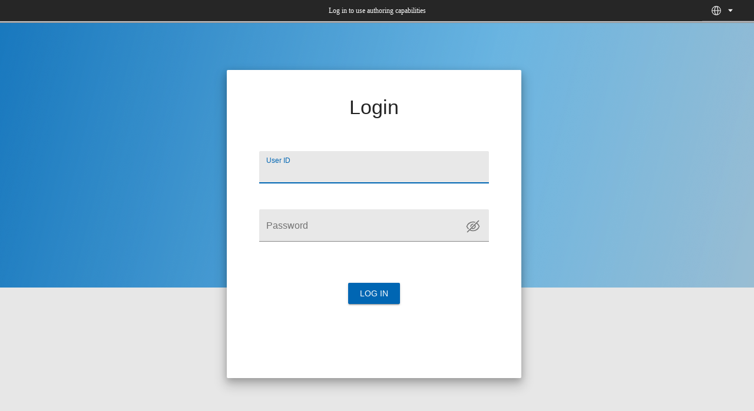

--- FILE ---
content_type: text/html; charset=UTF-8
request_url: https://www.comfort-aire.com/wps/portal/!ut/p/z0/04_Sj9CPykssy0xPLMnMz0vMAfIjo8ziDVCAo4FTkJGTsYGBu7OJfkG2oyIAn36hag!!/
body_size: 10213
content:
<!DOCTYPE html>
<html lang="en" >
<head>
<meta charset="UTF-8">
<meta name="viewport" content="width=device-width, initial-scale=1, maximum-scale=1, minimum-scale=1">
<meta http-equiv="X-UA-Compatible" content="IE=Edge">
<!-- rel=dynamic-content indicates an element that is replaced with the contents produced by the specified href. 
	 dyn-cs:* URIs are resolved using the values within the 'wp_dynamicContentSpots_85' theme module. -->
<link rel="stylesheet" href="/wps/contenthandler/!ut/p/digest!IjeNqECZl3EK793hhBQgFw/sp/mashup:ra:collection?soffset=0&amp;eoffset=18&amp;themeID=ZJ_00000000000000A0BR2B300QC6&amp;locale=en&amp;mime-type=text%2Fcss&amp;lm=1756611710362&amp;entry=wp_toolbar_common__0.0%3Ahead_css&amp;entry=wp_dialog_css__0.0%3Ahead_css&amp;entry=wp_toolbar_logo__0.0%3Ahead_css&amp;entry=wp_theme_portal_edit_85__0.0%3Ahead_css&amp;entry=wp_theme_portal_85__0.0%3Ahead_css&amp;entry=wp_portlet_css__0.0%3Ahead_css&amp;entry=wp_toolbar_common_actionbar__0.0%3Ahead_css&amp;entry=wp_simple_contextmenu_css__0.0%3Ahead_css&amp;entry=wp_toolbar_actionbar__0.0%3Ahead_css&amp;entry=wp_ic4_wai_resources__0.0%3Ahead_css&amp;entry=wp_toolbar_sitepreview__0.0%3Ahead_css&amp;entry=wp_gridlayout__0.0%3Ahead_css&amp;entry=wp_toolbar_moremenu__0.0%3Ahead_css&amp;entry=wp_status_bar__0.0%3Ahead_css&amp;entry=wp_toolbar_projectmenu__0.0%3Ahead_css&amp;entry=wp_analytics_aggregator__0.0%3Ahead_css&amp;entry=wp_oob_sample_styles__0.0%3Ahead_css" type="text/css"/><link rel="alternate" id="head_css_deferred" href="/wps/contenthandler/!ut/p/digest!IjeNqECZl3EK793hhBQgFw/sp/mashup:ra:collection?soffset=0&amp;eoffset=8&amp;themeID=ZJ_00000000000000A0BR2B300QC6&amp;locale=en&amp;mime-type=text%2Fcss&amp;lm=1756611298083&amp;entry=wp_contextmenu_css__0.0%3Ahead_css&amp;entry=wp_federated_documents_picker__0.0%3Ahead_css&amp;entry=wp_analytics_tags__0.0%3Ahead_css&amp;entry=wp_toolbar_gridlayout_inlineedit__0.0%3Ahead_css&amp;entry=wp_dnd_css__0.0%3Ahead_css&amp;entry=wcm_inplaceEdit__0.0%3Ahead_css&amp;entry=wp_content_targeting_cam__0.0%3Ahead_css&amp;deferred=true"/><script type="text/javascript">var djConfig={"baseUrl":"/wps/portal_dojo/v1.9/dojo/","locale":"en","isDebug":false,"debugAtAllCosts":false,"parseOnLoad":false,"afterOnLoad":false,"has":{"dojo-bidi":true},"modulePaths":{"com":"/wps/themeModules/js/com","ibm":"/wps/themeModules/js/ibm","pagebuilder":"/wps/themeModules/modules/pagebuilder/js","portalclient":"/wps/themeModules/modules/portalclient/js","asa":"/wps/themeModules/modules/asa/js","contentmapping":"/wps/themeModules/modules/contentmapping/js","federation":"/wps/themeModules/modules/federation/js"}};djConfig.locale=djConfig.locale.replace(/_/g, "-").replace(/iw/, "he").toLowerCase();(function(){if (typeof(wpModules) == 'undefined') wpModules = {}; if (typeof(wpModules.state) == 'undefined') wpModules.state = {}; if (typeof(wpModules.state.page) == 'undefined') wpModules.state.page = {};wpModules.state.page._initial=[{"nsuri":"http://www.ibm.com/xmlns/prod/websphere/portal/publicparams","name":"selection","value":["Z6_00000000000000A0BR2B300GC4"]},{"nsuri":"http://www.ibm.com/xmlns/prod/websphere/portal/publicparams","name":"labelMappings","value":["Z6_000000000000000000000000A0","Z6_00000000000000A0BR2B300GC4","Z6_00000000000000A0BR2B300GC4","Z6_000000000000000000000000A0"]},{"nsuri":"http://www.ibm.com/xmlns/prod/websphere/portal/publicparams","name":"expansions","value":["Z6_000000000000000000000000A0","Z6_00000000000000A0BR2B300G80"]}];wpModules.state.page.selectionPath=['Z6_000000000000000000000000A0','Z6_00000000000000A0BR2B300G80','Z6_00000000000000A0BR2B300GC4'];wpModules.state.page.supportsEditMode=false;wpModules.state.page.supportsToolbar=true;wpModules.state.page.path='/wps/portal';wpModules.state.page.protectedPath='/wps/myportal';wpModules.state.page.publicPath='/wps/portal';})();</script><script type="text/javascript" src="/wps/contenthandler/!ut/p/digest!IjeNqECZl3EK793hhBQgFw/mashup/ra:collection?themeID=ZJ_00000000000000A0BR2B300QC6&amp;locale=en&amp;mime-type=text%2Fjavascript&amp;lm=1756611298203&amp;entry=wp_client_main__0.0%3Ahead_js&amp;entry=wp_client_ext__0.0%3Ahead_js&amp;entry=wp_client_logging__0.0%3Ahead_js&amp;entry=wp_client_tracing__0.0%3Ahead_js&amp;entry=wp_modules__0.0%3Ahead_js&amp;entry=wp_photon_dom__0.0%3Ahead_js&amp;entry=wp_toolbar_common__0.0%3Ahead_js&amp;entry=wp_dialog_util__0.0%3Ahead_js&amp;entry=wp_dialog_draggable__0.0%3Ahead_js&amp;entry=wp_dialog_main__0.0%3Ahead_js&amp;entry=wp_a11y__0.0%3Ahead_js&amp;entry=wp_state_page__0.0%3Ahead_js&amp;entry=wp_theme_portal_85__0.0%3Ahead_js&amp;entry=wp_theme_utils__0.0%3Ahead_js&amp;entry=wp_toolbar_viewframe_validator__0.0%3Ahead_js&amp;entry=wp_analytics_aggregator__0.0%3Ahead_js"></script><link rel="alternate" id="head_js_deferred" href="/wps/contenthandler/!ut/p/digest!o0duuTxzNlRsDEXmgIU8Rw/mashup/ra:collection?themeID=ZJ_00000000000000A0BR2B300QC6&amp;locale=en&amp;mime-type=text%2Fjavascript&amp;lm=1745628304000&amp;entry=dojo_19__0.0%3Ahead_js&amp;entry=dojo_app_19__0.0%3Ahead_js&amp;entry=dojo_fx_19__0.0%3Ahead_js&amp;entry=dojo_dom_19__0.0%3Ahead_js&amp;entry=dojo_dnd_basic_19__0.0%3Ahead_js&amp;entry=dojo_data_19__0.0%3Ahead_js&amp;entry=dojo_selector_lite_19__0.0%3Ahead_js&amp;entry=dijit_19__0.0%3Ahead_js&amp;entry=dojo_dnd_ext_19__0.0%3Ahead_js&amp;entry=dijit_layout_basic_19__0.0%3Ahead_js&amp;entry=dojox_layout_basic_19__0.0%3Ahead_js&amp;entry=dijit_menu_19__0.0%3Ahead_js&amp;entry=dojo_fmt_19__0.0%3Ahead_js&amp;entry=dijit_tree_19__0.0%3Ahead_js&amp;entry=wp_dnd_namespace__0.0%3Ahead_js&amp;entry=wp_dnd_source__0.0%3Ahead_js&amp;entry=dijit_layout_ext_19__0.0%3Ahead_js&amp;entry=dijit_form_19__0.0%3Ahead_js&amp;entry=wp_client_selector__0.0%3Ahead_js&amp;entry=wp_client_dnd__0.0%3Ahead_js&amp;entry=wp_contextmenu_js__0.0%3Ahead_js&amp;entry=wp_dnd_target__0.0%3Ahead_js&amp;entry=wp_dnd_util__0.0%3Ahead_js&amp;entry=wcm_inplaceEdit__0.0%3Ahead_js&amp;deferred=true"/><link id="PiNq.16ElC6" rel="alternate" href="https://www.comfort-aire.com/wps/portal/!ut/p/z0/04_Sj9CPykssy0xPLMnMz0vMAfIjo8ziDVCAo4FTkJGTsYGBu7OJfkG2oyIAn36hag!!/"><script type="text/javascript">(function() {
	var element = document.getElementById("PiNq.16ElC6");
	if (element) {
		wpModules.theme.WindowUtils.baseURL.resolve(element.href);
	}
}());</script><style id="layout-wstate-styles"></style>
<title>Login</title>


<link id="com.ibm.lotus.NavStateUrl" rel="alternate" href="/wps/portal/!ut/p/z0/04_Sj9CPykssy0xPLMnMz0vMAfIjo8ziDVCAo4FTkJGTsYGBu7OJfkG2oyIAn36hag!!/" />


<link href="/wps/contenthandler/!ut/p/digest!pK7JqEyRQ-t6fJiTbCppHA/dav/fs-type1/themes/Portal8.5/images/modgen/favicon.ico" rel="shortcut icon" type="image/x-icon" />
<!-- rendering is delegated to the specified href for each locale -->
</head>
<body id="content" class="lotusui30dojo tundra claro locale_en">	
	
	<div class="wpthemeFrame">
		
		<header role="banner" tabindex="-1" aria-label="Main header">

			<!-- site toolbar -->
			
<div id="wpToolbarActionBarBackground" class="wpToolbarActionBar wpToolbarCommon">
    
	<div class="wpToolbarLoginContainer">
	<div id="wpToolbarLogin" class="wpToolbarLogin">
		
		<div><a href='/wps/myportal/!ut/p/z0/04_Sj9CPykssy0xPLMnMz0vMAfIjo8ziDVCAo4FTkJGTsYGBu7OJfkG2oyIAn36hag!!/' >Log in to use authoring capabilities</a></div>
		
	</div>
</div>

    <ul class="wpToolbarRight">
        
        <li class="wpToolbarActionArea contextMenus">
            
<input type="hidden" id="wpPageIsPractitioner" value="false">
<div class="wpToolbarMenu wpToolbarSites wpToolbarToggleLink">
    <a id="wpToolbarSitesNavMenu" class="wpthemeMenuFocus" onkeydown="return !wpModules.theme.ActionBar.openSitesMenu(this, event);" onclick="return !wpModules.theme.ActionBar.openSitesMenu(this, event);" role="button" aria-label="Site menu" href="#">
        
                <svg class="wpToolbarActionBarSVG wpToolbarActionBarSVGFontSize" focusable="false" viewBox="0 0 32 32" aria-hidden="true" role="presentation" data-mui-test="wikisIcon"><path d="M16 2a14 14 0 1 0 14 14A14 14 0 0 0 16 2zm12 13h-6a24.26 24.26 0 0 0-2.79-10.55A12 12 0 0 1 28 15zM16 28a5 5 0 0 1-.67 0A21.85 21.85 0 0 1 12 17h8a21.85 21.85 0 0 1-3.3 11 5 5 0 0 1-.7 0zm-4-13a21.85 21.85 0 0 1 3.3-11 6 6 0 0 1 1.34 0A21.85 21.85 0 0 1 20 15zm.76-10.55A24.26 24.26 0 0 0 10 15H4a12 12 0 0 1 8.79-10.55zM4.05 17h6a24.26 24.26 0 0 0 2.75 10.55A12 12 0 0 1 4.05 17zm15.16 10.55A24.26 24.26 0 0 0 22 17h6a12 12 0 0 1-8.79 10.55z"></path></svg>
                <svg class="wpToolbarActionBarSVG wpToolbarActionBarSVGCaret wpToolbarActionBarSVGFontSize" focusable="false" viewBox="0 0 32 32" aria-hidden="true" role="presentation" data-mui-test="caret--downIcon"><path d="M23 12l-7 8-7-8h14z"></path></svg>
                
        <span class="tooltipContextMenu tooltipRight">Open site menu</span>                
        <span class="wpToolbarImagesOff wpToolbarAltText">Sites</span>
    </a>
</div>

        </li>
        
        <li class="wpToolbarActionArea logo">
            <div class="wpToolbarLogoHolder" style="margin-left: 20px;margin-right: 20px;"></div>
        </li>
        
    </ul>
    <div style="clear:both"></div>
</div>
<div class="wpthemeHeader">
				<div class="wpthemeInner">
					<div class="wpthemeLogo wpthemeLeft">
						<span class="wpthemeAltText">HCL Digital Experience</span>
					</div>
					
					<!-- renders the top navigation -->
					</div>
			</div><!-- end header -->

			<div class="wpthemeBanner">
				<div class="wpthemeBannerInner">
					<div class="wpthemeInner">
						
<ul class="wpthemeCommonActions wpthemeLeft">

    
    <li>
        <span class="wpthemeBranding">
            <a class="wpthemeBrandingLink" href="?uri=nm:oid:Z6_00000000000000A0BR2B300G80&amp;st=" alt="Hidden Pages">
                <img src="[data-uri]" alt="Digital Experience Logo">
            </a>
            <span class="wpthemeAltText">Digital Experience Logo</span>
        </span>
    </li>

</ul>
<ul class="wpthemeCommonActions wpthemeRight">


            <li class="wpthemeFirst" id="wpthemeSignUp">
                <a href="">Sign Up</a>
            </li>
        
        <li class="wpthemeLast" id="wpthemeLogin">
            <a href="/wps/myportal/!ut/p/z0/04_Sj9CPykssy0xPLMnMz0vMAfIjo8ziDVCAo4FTkJGTsYGBu7OJfkG2oyIAn36hag!!/" >Log In</a>
        </li>
    

</ul><div class="wpthemeClear"></div>
					</div>
				</div>
			</div><!--end main banner-->
			
			<div class="wpthemeBanner wpthemeBannerPrimaryNavigation">
				<div class="wpthemeBannerInner">
					<div class="wpthemeInner">
						<div class="wpthemeClear"></div>
					</div>
				</div>
			</div><!--end primary nav banner-->
			
			<div class="wpthemeSecondaryBanner">
				<div class="wpthemeClear"></div>
			</div><!--end secondary banner-->
		</header>

		<div class="wpthemeMainContent" role="main" tabindex="-1" aria-label="HCL Digital Experience">
			<div class="wpthemeInner">	
				<!-- asa markup contributions for pages -->	
				
<div class="asa.page asa-hidden" id="asa.page">
	<span class="asa.page.id">Z6_00000000000000A0BR2B300GC4</span>

	

</div>

<div class="wpthemeClear"></div>
				
<div class="wpthemeInner">
	<div id="wpthemeStatusBarContainer" class="wpthemeStatusBarContainer">

		
		<noscript>
			<div class="wpthemeMessage" role="alert" wairole="alert">
				<img class="wpthemeMsgIcon wpthemeMsgIconError" src="[data-uri]" alt="Error" />
				<span class="wpthemeAltText">Error:</span>
				<div class="wpthemeMessageBody">Javascript is disabled in this browser. This page requires Javascript. Modify your browser's settings to allow Javascript to execute. See your browser's documentation for specific instructions.</div>
			</div>
		</noscript>

	</div>
</div>
</div>		

			<!-- required - do not remove -->
			<div style="display:none" id="portletState">{}</div><div id="layoutContainers" class="wpthemeLayoutContainers wpthemeLayoutContainersHidden" >	
				<div class="wpthemeInner">					
					









<table class="layoutRow ibmDndRow component-container " cellpadding="0" cellspacing="0" role="presentation">
	<tr>

        
            

		<td valign="top" width="700">
            









<table class="layoutColumn ibmDndColumn component-container id-Z7_00000000000000A0BR2B300I86 layoutNode" cellpadding="0" cellspacing="0" role="presentation">
	
	<tr>
		<td style="width:100%;" valign="top">
			<div class='component-control id-Z7_00000000000000A0BR2B300I81' ><span id="Z7_00000000000000A0BR2B300I81"></span><section class="ibmPortalControl wpthemeControl wpthemeHidden a11yRegionTarget" role="region">

	
	
	<div class="asa.portlet asa-hidden" id="asa.portlet.Z7_00000000000000A0BR2B300I81">
		<span class="asa.portlet.id">Z7_00000000000000A0BR2B300I81</span>

		

	</div>
	
<!-- start header markup -->
	<header class="wpthemeControlHeader" role="banner" aria-label="Skin header">
		<div class="wpthemeInner">
			<h2>
				<img class="dndHandle" draggable="true" ondragstart="wpModules.dnd.util.portletDragStart(event, this, this.parentNode, 30, 0);"
				ondragend="wpModules.dnd.util.portletDragEnd(event);" 
				src="[data-uri]" alt=""/>
				<!-- lm-dynamic-title node marks location for dynamic title support -->
 				<span class="lm-dynamic-title asa.portlet.title a11yRegionLabel"><span lang="en" dir="ltr">Login</span></span>
			</h2>
			<a aria-haspopup="true" aria-label="Display content menu" role="button" href="javascript:;" class="wpthemeIcon wpthemeMenuFocus contextMenuInSkinIcon" style="display:none" tabindex="0">
				<span title="Display content menu"><img aria-label="Display content menu" alt="" src="[data-uri]"></span>
				<span class="wpthemeAltText">Component Action Menu</span>
				<!-- start CAM template -->
				<span class="wpthemeMenu" data-positioning-handler="horizontallyCenteredBelow">
					<div class="wpthemeMenuBorder">
						<!-- define the menu item template inside the "ul" element.  only "css-class", "description", and "title" are handled by the theme's sample javascript. -->
						<ul class="wpthemeMenuDropDown wpthemeTemplateMenu" role="menu">
							<li class="${css-class}" role="menuitem" tabindex="-1"><span
								class="wpthemeMenuText">${title}</span></li>
						</ul>
						<div class="verticalMenuPointer pointer"></div>
					</div> <!-- Template for loading -->
					<div class="wpthemeMenuLoading wpthemeTemplateLoading">${loading}</div>
					<!-- Template for submenu -->
					<div class="wpthemeAnchorSubmenu wpthemeTemplateSubmenu">
						<div class="wpthemeMenuBorder wpthemeMenuSubmenu">
							<ul id="${submenu-id}" class="wpthemeMenuDropDown"
								role="menu">
								<li role="menuitem" tabindex="-1"></li>
							</ul>
						</div>
					</div>
				</span>
				<!-- end CAM template -->
			</a>
			<a aria-haspopup="true" aria-label="Display portlet menu" role="button" href="javascript:;" class="wpthemeIcon wpthemeMenuFocus" tabindex="0"
                onclick="if (typeof wptheme != 'undefined') wptheme.contextMenu.init({ 'node': this, menuId: 'skinAction', jsonQuery: {'navID':ibmCfg.portalConfig.currentPageOID,'windowID':wptheme.getWindowIDFromSkin(this)}, params: {'alignment':'right'}});"
				onkeydown="javascript:if (typeof i$ != 'undefined' &amp;&amp; typeof wptheme != 'undefined') {if (event.keyCode ==13 || event.keyCode ==32 || event.keyCode==38 || event.keyCode ==40) {wptheme.contextMenu.init(this, 'skinAction', {'navID':ibmCfg.portalConfig.currentPageOID,'windowID':wptheme.getWindowIDFromSkin(this)}); return false;}}">
				<span title="Display portlet menu"><img aria-label="Display portlet menu" alt="" src="[data-uri]"></span>
				<span class="wpthemeAltText">Actions</span>
			</a>
		</div>
	</header>
	
	<div class="wpthemeControlBody wpthemeOverflowAuto wpthemeClear"> <!-- lm:control dynamic spot injects markup of layout control -->
	<!-- asa.overlay marks the node that the AsaOverlayWidget will be placed in -->
		<div class="wpthemeASARelPosition">
			<div class="analytics.overlay" ></div>
		</div>
		<!-- LGV in Login --><!-- bdi in Login --><!-- SMI in Login --> 
<script type="text/javascript">if (top.location.href != self.location.href)	{
document.cookie='WASReqURL=' + top.location.href + ';' + "" + "path=/;";
top.location.href=self.location.href;
}
</script> 
<link rel="stylesheet" type="text/css" href="/wps/PA_Login_Portlet_App/css/loginV9.5.css" ><div id="wplogin" ><div class="wploginContainer"><h1 id="divHeader">Login</h1><div class="wpTypography-root wpPaper-root wpPaper-elevation6 wpSnackbarContent-root jss332 jss320 wpTypography-body2" id="divSnack" role="alertdialog"><div class="wpSnackbarContent-message"><span class="jss326"><span class="jss325"><svg class="wpSvgIcon-root jss333" focusable="false" viewBox="0 0 32 32" aria-hidden="true" role="presentation" data-mui-test="warningIcon"><path d="M16 2a14 14 0 1 0 14 14A14 14 0 0 0 16 2zm0 26a12 12 0 1 1 12-12 12 12 0 0 1-12 12z"></path><path d="M15 8h2v11h-2zm1 14a1.5 1.5 0 1 0 1.5 1.5A1.5 1.5 0 0 0 16 22z"></path></svg></span><span id="snackMessage"></span></span></div><div class="wpSnackbarContent-action"><button
class="wpButtonBase-root wpIconButton-root jss334 wpIconButton-colorInherit" id="btnSnack" tabindex="0" type="button" aria-label="Close"><span class="wpIconButton-label"><svg class="wpSvgIcon-root" focusable="false" viewBox="0 0 32 32" aria-hidden="true" role="presentation" data-mui-test="closeIcon"><path d="M24 9.4L22.6 8 16 14.6 9.4 8 8 9.4l6.6 6.6L8 22.6 9.4 24l6.6-6.6 6.6 6.6 1.4-1.4-6.6-6.6L24 9.4z"></path></svg></span><span
class="wpTouchRipple-root"></span></button></div></div><form method="POST" action="/wps/portal/!ut/p/z0/04_Sj9CPykssy0xPLMnMz0vMAfIjo8ziDVCAo4FTkJGTsYGBu7OJfkG2oyIAn36hag!!/p0/IZ7_00000000000000A0BR2B300I81=CZ6_00000000000000A0BR2B300GC4=LA0=Eaction!wps.portlets.login==/" name="LoginForm" onsubmit="ns_Z7_00000000000000A0BR2B300I81__login.disabled=true; return true;"> 
<div class="group-div"><div class="wpFormControl-root wpTextField-root jss400 wpFormControl-marginNormal"><div class="wpInputBase-root wpFilledInput-root wpFilledInput-underline wpInputBase-formControl"><input required tabindex="1" class="wpInputBase-input wpFilledInput-input"  id="userID" name="wps.portlets.userid" aria-required="true" aria-label="User ID" type="text" value=""><label class="txtLbl wpFormLabel-root wpInputLabel-root wpInputLabel-formControl wpInputLabel-animated wpInputLabel-filled" data-shrink="false" for="userID">User ID</label></div></div></div><div class="group-div" id="divPwd"><div class="wpFormControl-root wpTextField-root jss400 wpFormControl-marginNormal"><div class="wpInputBase-root wpFilledInput-root wpFilledInput-underline wpInputBase-formControl"><input tabindex="2" class="wpInputBase-input wpFilledInput-input" required  id="password" type="password" name="password" aria-required="true" aria-label="Password"  autocomplete="off"> 
<label class="txtLbl wpFormLabel-root wpInputLabel-root wpInputLabel-formControl wpInputLabel-animated wpInputLabel-filled" data-shrink="false" for="password">Password</label></div></div><button id="wpShowHidePassBtn" class="wpButtonBase-root wpIconButton-root ripplebtn rippleStatic pwIcon tooltip" data-ripple-color="#707070" tabindex="3" type="button" aria-label="Toggle password visibility" data-tooltip="Show/Hide"><span class="wpIconButton-label"><svg class="wpSvgIcon-root" id="showPw" focusable="false" viewBox="0 0 32 32" aria-hidden="true" role="presentation" data-mui-test="viewIcon"><path d="M30.94 15.66A16.69 16.69 0 0 0 16 5 16.69 16.69 0 0 0 1.06 15.66a1 1 0 0 0 0 .68A16.69 16.69 0 0 0 16 27a16.69 16.69 0 0 0 14.94-10.66 1 1 0 0 0 0-.68zM16 25c-5.3 0-10.9-3.93-12.93-9C5.1 10.93 10.7 7 16 7s10.9 3.93 12.93 9C26.9 21.07 21.3 25 16 25z"></path><path d="M16 10a6 6 0 1 0 6 6 6 6 0 0 0-6-6zm0 10a4 4 0 1 1 4-4 4 4 0 0 1-4 4z"></path></svg><svg class="wpSvgIcon-root" id="hidePw" focusable="false" viewBox="0 0 32 32" aria-hidden="true" role="presentation" data-mui-test="view--offIcon"><path d="M5.24 22.51l1.43-1.42A14.06 14.06 0 0 1 3.07 16C5.1 10.93 10.7 7 16 7a12.38 12.38 0 0 1 4 .72l1.55-1.56A14.72 14.72 0 0 0 16 5 16.69 16.69 0 0 0 1.06 15.66a1 1 0 0 0 0 .68 16 16 0 0 0 4.18 6.17z"></path><path d="M12 15.73a4 4 0 0 1 3.7-3.7l1.81-1.82a6 6 0 0 0-7.33 7.33zm18.94-.07a16.4 16.4 0 0 0-5.74-7.44L30 3.41 28.59 2 2 28.59 3.41 30l5.1-5.1A15.29 15.29 0 0 0 16 27a16.69 16.69 0 0 0 14.94-10.66 1 1 0 0 0 0-.68zM20 16a4 4 0 0 1-6 3.44L19.44 14a4 4 0 0 1 .56 2zm-4 9a13.05 13.05 0 0 1-6-1.58l2.54-2.54a6 6 0 0 0 8.35-8.35l2.87-2.87A14.54 14.54 0 0 1 28.93 16C26.9 21.07 21.3 25 16 25z"></path></svg></span><span class="wpTouchRipple-root"></span></button></div><div aria-live="polite" aria-atomic="true" class="visually-hidden" id="passwordVisibility"><span id="passwordVisibleMsg" style="display:none">Password is visible</span><span id="passwordHiddenMsg" style="display:none">Password is hidden</span></div><div class="flex"><div class="rememberMeDiv"> 
</div></div> 
<div> 
</div><div class="wploginTextRight"> 
<button tabindex="6" id="login.button.login" class="loginButton ripplebtn rippleDynamic" data-ripple-color="#fff" type="submit" name="ns_Z7_00000000000000A0BR2B300I81__login">Log in</button> 
</div> 
<div class="wploginRegister"><p></p></div> 
</form></div> 
</div> 
<script language="JavaScript">function setCancelURL(){
document.LoginForm["wps.portlets.userid"].value="";
document.LoginForm["password"].value="";
document.LoginForm.action='/wps/portal/Home/!ut/p/z0/04_Sj9CPykssy0xPLMnMz0vMAfIjo8ziDVCAo4FTkJGTsYGBu7-RfkG2oyIA9vdYew!!/?cID=Z6_00000000000000A0BR2B300GC4&amp;nID=Z6_00000000000000A0BR2B300GC4';
}
function submitLoginOIDForm(txt){
document.getElementById("ext.provider").value=txt;
document.LoginOIDForm.submit();
}
function submitLoginIBMIDForm(txt){
document.getElementById("ext.provider").value=txt;
document.LoginIBMIDForm.submit();
}
function setFocus(){
let snackMessage=document.getElementById('snackMessage').innerHTML.trim().length > 0;
let divSnack=document.getElementById('divSnack');
if (snackMessage) {
divSnack.focus();
} else {
document.LoginForm.userID.focus();
}
}
function showHelp(header, text){
var help=document.getElementById('wploginHelpContainer');
if (help != null) {
if(help.style.top == "-9999px" || help.style.top == "") {
help.style.top="0px";
help.style.position="relative";
help.getElementsByTagName("H3")[0].innerHTML=header;
help.getElementsByTagName("P")[0].innerHTML=text;
} else {
if (help.getElementsByTagName("H3")[0].innerHTML == header) {
help.style.top="-9999px";
help.style.position="absolute";
} else {
help.getElementsByTagName("H3")[0].innerHTML=header;
help.getElementsByTagName("P")[0].innerHTML=text;
}
}
}
}
setTimeout(setFocus, 400);
</script> 
<script>const rippleElements=document.getElementsByClassName("ripplebtn");
for(let i=0; i < rippleElements.length; i++) {
if (rippleElements[i].classList.contains("rippleDynamic")) {
rippleElements[i].onclick=function(e){
let bounds=this.getBoundingClientRect();
let X=e.pageX - bounds.left;
let Y=e.pageY - bounds.top;
let rippleDiv=document.createElement("div");
rippleDiv.classList.add('dynamicRippleDiv');
rippleDiv.setAttribute("style","top:"+Y+"px; left:"+X+"px;");
rippleDiv.setAttribute("aria-hidden","true");
let customColor=this.getAttribute('data-ripple-color');
if (customColor) {
rippleDiv.style.background=customColor;
}else {
rippleDiv.style.background="#ffffff";
}
this.appendChild(rippleDiv);
setTimeout(function(){
rippleDiv.parentElement.removeChild(rippleDiv);
}, 900);
}
}
else if (rippleElements[i].classList.contains("rippleStatic")) {
rippleElements[i].onclick=function(e){
let bounds=this.getBoundingClientRect();
let X=bounds.left + (48/2) -3;
let Y=bounds.top + (48/2) -2;
let rippleDiv=document.createElement("div");
rippleDiv.classList.add('staticRippleDiv');
rippleDiv.setAttribute("style","top:"+Y+"px; left:"+X+"px;");
rippleDiv.setAttribute("aria-hidden","true");
let customColor=this.getAttribute('data-ripple-color');
if (customColor) {
rippleDiv.style.background=customColor;
}else {
rippleDiv.style.background="#ffffff";
}
if (this.classList.contains('pwIcon')) {
showPass();
}
(this.parentNode).parentNode.appendChild(rippleDiv);
setTimeout(function(){
rippleDiv.parentElement.removeChild(rippleDiv);
}, 500);
}
}
}
</script><script>function showPass() {
const showIcon=document.getElementById("showPw");
const hideIcon=document.getElementById("hidePw");
const pw=document.getElementById("password");
const passwordVisibleMsg=document.getElementById("passwordVisibleMsg");
const passwordHiddenMsg=document.getElementById("passwordHiddenMsg");
if (pw.type == 'password') {
pw.type='text'
showIcon.style.display="block";
hideIcon.style.display="none";
passwordVisibleMsg.style.display="block";
passwordHiddenMsg.style.display="none";
} else {
pw.type='password'
showIcon.style.display="none";
hideIcon.style.display="block";
passwordVisibleMsg.style.display="none";
passwordHiddenMsg.style.display="block";
}
}
</script><script>if (document.getElementById('rememberMe')){
document.getElementById('rememberMe').addEventListener('change', checkRememberMe);
function checkRememberMe(){
if (document.getElementById('rememberMe').checked) {
document.getElementById('checkTrue').style.display="block";
document.getElementById('checkFalse').style.display="none";
document.getElementById('svgRememberMe').classList.add("wp-checked");
}else{
document.getElementById('checkFalse').style.display="block";
document.getElementById('checkTrue').style.display="none";
document.getElementById('svgRememberMe').classList.remove("wp-checked");
}
}
document.onload=checkRememberMe();
document.getElementById("rememberMe").addEventListener("focusin", rmFocusIn, false);
document.getElementById("rememberMe").addEventListener("focusout", rmFocusOut, false);
function rmFocusIn() {
document.getElementById('svgRememberMe').classList.add("wpCheckbox-focus");
}
function rmFocusOut() {
document.getElementById('svgRememberMe').classList.remove("wpCheckbox-focus");
}
if(document.getElementById("NotMeAnchor")){
document.getElementById("NotMeAnchor").tabIndex="5";
}
}
</script><script>function snackbarInit(){
let snackbar=document.getElementsByClassName('wpsStatusMsg')[0];
if (snackbar){
let message=snackbar.getElementsByTagName('span')[0].innerHTML.split(": ")[1];
snackbar.style.display="none";
let divSnack=document.getElementById('divSnack');
divSnack.style.display="flex";
divSnack.setAttribute("tabindex", "-1")
let snackMessage=document.getElementById('snackMessage');
snackMessage.innerHTML=message;
}
let btnSnack=document.getElementById('btnSnack');
btnSnack.onclick=function(e) {
divSnack.style.display="none";
};
}
document.onload=snackbarInit();
</script><script>var inputsMUI=document.getElementsByClassName("wpInputBase-input");
var onFocusIn=function() {
let parentDiv=this.parentNode;
parentDiv.classList.add("wp-focused");
};
var onFocusOut=function() {
let parentDiv=this.parentNode;
parentDiv.classList.remove("wp-focused");
};
for (var i=0; i < inputsMUI.length; i++) {
inputsMUI[i].addEventListener('focusin', onFocusIn, false);
inputsMUI[i].addEventListener('focusout', onFocusOut, false);
}
</script><script>document.addEventListener("DOMContentLoaded", function(e) {
var iconShowHide=document.getElementById("wpShowHidePassBtn");
if (iconShowHide) {
var element=document.querySelector('#wpShowHidePassBtn');
function addOrRemoveTooltip(isAdd) {
element.classList.toggle('tooltip', isAdd);
}
function keyUpHandler(e) {
var passwordField=document.getElementById("password");
if (e.key === "Escape" || e.key === "esc") {
passwordField.focus();
addOrRemoveTooltip(false);
}
}
function enableKeyUpListener() {
document.addEventListener('keyup', keyUpHandler);
}
function disableKeyUpListener() {
document.removeEventListener('keyup', keyUpHandler);
}
iconShowHide.addEventListener("mouseenter", enableKeyUpListener);
iconShowHide.addEventListener("mouseleave", function(e) {
if (!element.classList.contains('tooltip')) addOrRemoveTooltip(true);
disableKeyUpListener();
});
}
})
</script><div class="wpthemeClear"></div>
	</div>
</section></div>
		</td>
	</tr>
	 
</table>
		</td>

        
        
	</tr>
</table><div class="wpthemeClear"></div>
				</div>
			</div>
		</div><!--end main content-->
		
		<footer tabindex="-1" class="wpthemeFooter" role="contentinfo" tabindex="-1" aria-label="HCL Digital Experience">
			<div class="wpthemeInner">	
				

<div class="wpthemeFooterCol wpthemeLeft">
	<h3>Help and Support</h3>
	<ul>
		<li><a href="https://help.hcltechsw.com/digital-experience/dx/wp_welcome_portal.html" target="_blank"><span>Documentation</span></a></li>
		<li><a href="https://support.hcltechsw.com/csm?id=kb_view2" target="_blank"><span>Knowledge Base</span></a></li>
		<li><a href="https://support.hcltechsw.com/csm" target="_blank"><span>Support</span></a></li>
		<li><a href="https://www.hcl-software.com/dx" target="_blank"><span>Supported hardware and software</span></a></li>
	</ul>
</div>
<div class="wpthemeFooterCol wpthemeRight">
	<h3>About HCL Digital Experience</h3>
	<ul>
		<li><a href="https://www.hcl-software.com/dx" target="_blank"><span>Product Information</span></a></li>
		<li><a href="https://www.hcl-software.com" target="_blank"><span>HCL Software</span></a></li>
		<li><a href="https://www.hcltech.com" target="_blank"><span>HCL Technologies</span></a></li>
	</ul>
	<p class="legalClaim">&copy; HCL Technologies Limited 2019-2024.</p>
	<p class="legalClaim" id="allRightsRes">All Rights Reserved.</p>
</div> 

<div class="wpthemeClear"></div>
			</div>
		</footer><!-- page footer -->
		
	</div><!-- end frame -->
		
    <!-- This is responsible for bootstrapping the configuration for the javascript framework. 
        This is located here instead of the head section to improve client performance. -->
	<div class="wpthemeComplementaryContent" id="wpthemeComplementaryContent" role="region" tabindex="-1" aria-labelledby="wpthemeComplementaryContentText">
		<span class="wpthemeAltText" id="wpthemeComplementaryContentText" >Complementary Content</span>
		<script type="text/javascript" src="/wps/contenthandler/!ut/p/digest!pK7JqEyRQ-t6fJiTbCppHA/mashup/ra:collection?themeID=ZJ_00000000000000A0BR2B300QC6&amp;locale=en&amp;mime-type=text%2Fjavascript&amp;lm=1766892070533&amp;entry=wp_portal__0.0%3Aconfig_config_static&amp;entry=wcm_config__0.0%3Aconfig_config_static&amp;entry=wcm_inplaceEdit__0.0%3Aconfig_config_static"></script><script type="text/javascript">i$.merge({"ibmCfg":{"themeConfig":{"themeUniqueName":"ibm.portal.85Theme","themeRootURI":"/wps/contenthandler/!ut/p/digest!pK7JqEyRQ-t6fJiTbCppHA/dav/fs-type1/themes/Portal8.5","themeWebAppBaseURI":"/wps/defaultTheme85/themes/html/dynamicSpots","themeWebDAVBaseURI":"dav:fs-type1/themes/Portal8.5/","modulesWebAppBaseURI":"/wps/themeModules","commonResourcesRootURI":"/wps/contenthandler/!ut/p/digest!pK7JqEyRQ-t6fJiTbCppHA/dav/fs-type1/common-resources","isRTL":false,"isPageRenderModeCSA":false,"portletOverridePageTitle":"Login","currentContentNodeOID":"Z6_00000000000000A0BR2B300GC4","loadingImage":"css/images/loading.gif","dndSourceDefinitions":[],"categorySources":["system/WebContentCategory.json,label:shelf_socialCategory"],"styleSources":[],"layoutSources":["dav:fs-type1/system/layouts.json"]},"portalConfig":{"locale":"en","portalURI":"/wps/portal","contentHandlerURI":"/wps/contenthandler/!ut/p/digest!ZgbBWC8CZL4ftizQGso6zw/","pocURI":"/wps/portal/!ut/p/z0/0wcA1NLTeQ!!/","isVirtualPortal":true,"canImpersonate":false,"themeRootURI":"/wps/defaultTheme85/themes/html/dynamicSpots","parentPageID":"Z6_00000000000000A0BR2B300G80","currentPageOID":"Z6_00000000000000A0BR2B300GC4","canAnonymousUserViewCurrentPage":true,"bootstrapState":"&lt;?xml version=&#034;1.0&#034; encoding=&#034;UTF-8&#034;?&gt;&lt;root xmlns=&#034;http://www.ibm.com/xmlns/prod/websphere/portal/v6.1/portal-state&#034;&gt;&lt;state type=&#034;navigational&#034;&gt;&lt;selection selection-node=&#034;Z6_00000000000000A0BR2B300GC4&#034;&gt;&lt;mapping src=&#034;Z6_000000000000000000000000A0&#034; dst=&#034;Z6_00000000000000A0BR2B300GC4&#034;/&gt;&lt;mapping src=&#034;Z6_00000000000000A0BR2B300GC4&#034; dst=&#034;Z6_000000000000000000000000A0&#034;/&gt;&lt;/selection&gt;&lt;expansions&gt;&lt;node id=&#034;Z6_00000000000000A0BR2B300G80&#034;/&gt;&lt;node id=&#034;Z6_000000000000000000000000A0&#034;/&gt;&lt;/expansions&gt;&lt;/state&gt;&lt;/root&gt;","isUserLoggedIn":false,"currentUser":"anonymous portal user","currentUserOID":"","aggregatedStyle":null,"isCurrentPageEditable":false,"wcmPageMetadata":{"contentRoot":null,"sharingScope":null},"projectUUID":null},"userName":""},"com_ibm_theme_capabilities":{"wp_dynamicContentSpots_85":"0.0","wp_dialog_draggable":"0.0","getting_started_module":"0.0","wp_hiddenpages":"0.0","wp_simple_contextmenu_ext":"0.0","wp_simple_contextmenu_js":"0.0","wp_toolbar_sitepreview_menuactions":"0.0","wp_portlet_css":"0.0","wp_theme_utils":"0.0","wp_toolbar_menuactions":"0.0","wp_toolbar_host_view":"0.0","wp_hiddencontent":"0.0","wp_theme_skin_region":"0.0","wp_portal":"0.0","photon.dom":"1.0","wp_photon_dom":"0.0","wp_toolbar_sitepreview":"0.0","highContrast":"1.0","wp_status_bar":"0.0","wp_client_tracing":"0.0","modules":"0.1","wp_state_page_modes":"0.0","wp_toolbar_common_actionbar":"0.0","wp_gridlayout":"0.0","wp_client_main":"0.0","wp_toolbar_viewframe_validator":"0.0","wp_high_contrast":"0.0","wp_toolbar_actionbar":"0.0","simple-contextmenu":"1.1","wp_dialog_css":"0.0","wp_theme_menus":"0.0","wp_client_logging":"0.0","wp_state_page":"0.0","wp_toolbar_common":"0.0","wp_theme_portal_edit_85":"0.0","wp_toolbar_projectmenu":"0.0","wp_dialog_main":"0.0","wp_ic4_wai_resources":"0.0","wp_simple_contextmenu_main":"0.0","wp_layout_windowstates":"0.0","wp_toolbar_moremenu":"0.0","wp_custom_page_style":"0.0","wp_toolbar_contextmenu":"0.0","wp_searchbar":"0.0","wp_toolbar_informationmode":"0.0","wp_client_ext":"0.0","wp_simple_contextmenu_css":"0.0","wp_toolbar85":"0.0","wp_modules":"0.0","wp_analytics_aggregator":"0.0","toolbar":"8.5","wp_dialog_util":"0.0","wp_oob_sample_styles":"0.0","wp_toolbar_utils":"0.0","a11y":"1.0","wp_a11y":"0.0","analytics_aggregator":"8.0","wp_theme_portal_85":"0.0","wp_simple_contextmenu_templates":"0.0","wp_toolbar_logo":"0.0"},"com_ibm_device_class":[]});ibmCfg.portalConfig.bootstrapState=(ibmCfg.portalConfig.bootstrapState||"").replace(/&lt;/gm, '<').replace(/&gt;/gm, '>').replace(/&amp;/gm, '&').replace(/&#039;/gm, "'").replace(/&#034;/gm, '"');i$.merge({"ibmCfg":{"portalConfig":{"asaConfig":{"canViewAsaReports":"false","canViewAsaSitePromotions":"false","canCreateAsaSitePromotions":"false","canDeleteAsaSitePromotions":"false","reportConfig":{"scopes":[]}}}}});i$.merge({"ibmCfg":{"portalConfig":{"isShowHiddenPages":false}}});</script><script type="text/javascript" src="/wps/contenthandler/!ut/p/digest!o0duuTxzNlRsDEXmgIU8Rw/mashup/ra:collection?themeID=ZJ_00000000000000A0BR2B300QC6&amp;locale=en&amp;mime-type=text%2Fjavascript&amp;lm=1756611298298&amp;entry=wp_dialog_main__0.0%3Aconfig_js&amp;entry=wp_high_contrast__0.0%3Aconfig_js&amp;entry=wp_toolbar_utils__0.0%3Aconfig_js&amp;entry=wp_state_page_modes__0.0%3Aconfig_js&amp;entry=wp_simple_contextmenu_ext__0.0%3Aconfig_js&amp;entry=wp_simple_contextmenu_js__0.0%3Aconfig_js&amp;entry=wp_toolbar_actionbar__0.0%3Aconfig_js&amp;entry=wp_toolbar_menuactions__0.0%3Aconfig_js&amp;entry=wp_toolbar_sitepreview_menuactions__0.0%3Aconfig_js&amp;entry=wp_ic4_wai_resources__0.0%3Aconfig_js&amp;entry=wp_theme_skin_region__0.0%3Aconfig_js&amp;entry=wp_status_bar__0.0%3Aconfig_js&amp;entry=wp_toolbar_projectmenu__0.0%3Aconfig_js&amp;entry=wp_toolbar_contextmenu__0.0%3Aconfig_js&amp;entry=wp_toolbar_sitepreview__0.0%3Aconfig_js"></script><a rel="alternate" id="config_js_deferred" href="/wps/contenthandler/!ut/p/digest!o0duuTxzNlRsDEXmgIU8Rw/mashup/ra:collection?themeID=ZJ_00000000000000A0BR2B300QC6&amp;locale=en&amp;mime-type=text%2Fjavascript&amp;lm=1766892071000&amp;entry=wp_liveobject_framework_core__0.0%3Aconfig_js&amp;entry=wp_portal_ui_utils__0.0%3Aconfig_js&amp;entry=wp_contextmenu_js__0.0%3Aconfig_js&amp;entry=wp_toolbar_gridlayout_inlineedit__0.0%3Aconfig_js&amp;entry=wp_skin_cam__0.0%3Aconfig_js&amp;entry=wp_contextmenu_config_lof__0.0%3Aconfig_js&amp;entry=wp_federated_documents_picker__0.0%3Aconfig_js&amp;entry=wp_dnd_main__0.0%3Aconfig_js&amp;entry=wp_movecontrols__0.0%3Aconfig_js&amp;entry=wp_toolbar_controlactions__0.0%3Aconfig_js&amp;entry=wp_content_targeting_cam__0.0%3Aconfig_js&amp;entry=wp_analytics_tags__0.0%3Aconfig_js&amp;deferred=true" style="display:none"> Deferred Modules </a><span id="simpleMenuTemplate" class="wpthemeMenuLeft">
    <div class="wpthemeMenuBorder">
        <div class="wpthemeMenuNotchBorder"></div>
        <!-- define the menu item template inside the "ul" element.  only "css-class", "description", and "title" are handled by the theme's sample javascript. -->
        <ul class="wpthemeMenuDropDown wpthemeTemplateMenu" role="menu">
            <li class="${css-class}" role="menuitem" tabindex="-1" aria-label="${title}"><span class="wpthemeMenuText">${title}</span>${badge}</li>
        </ul>
    </div>
    <!-- Template for loading -->
    <div class="wpthemeMenuLoading wpthemeMenuLoadingText wpthemeTemplateLoading">${loading}</div>
    <!-- Template for submenu -->
    <div class="wpthemeAnchorSubmenu wpthemeTemplateSubmenu">
        <div class="wpthemeMenuBorder wpthemeMenuSubmenu">
            <ul id="${submenu-id}" class="wpthemeMenuDropDown" role="menu"><li role="menuitem" tabindex="-1"></li></ul>
        </div>
    </div>
</span><a rel="alternate" id="config_markup_deferred" href="/wps/contenthandler/!ut/p/digest!KC7-hgNDPLEdC3WenRGeqQ/mashup/ra:collection?themeID=ZJ_00000000000000A0BR2B300QC6&amp;locale=en&amp;mime-type=text%2Fplain&amp;entry=wp_contextmenu_templates__0.0%3Aconfig_markup&amp;entry=wp_toolbar_gridlayout_inlineedit__0.0%3Aconfig_markup&amp;entry=wp_skin_cam__0.0%3Aconfig_markup&amp;entry=wp_dnd_main__0.0%3Aconfig_markup&amp;deferred=true" style="display:none"> Deferred Modules </a></div>
</body>
</html>

--- FILE ---
content_type: text/css
request_url: https://www.comfort-aire.com/wps/PA_Login_Portlet_App/css/loginV9.5.css
body_size: 4873
content:
.wpthemeMainContent {background-image: url('images/DX_login_background.png'); background-color: #e7e7e7; background-repeat: no-repeat; background-position: top center; height: calc(100vh - 42px);}.wploginLeft {float: left; text-align: left;}.wploginAltText {display: none;}#wplogin img {border: 10px; line-height: 0; vertical-align: middle;}#wplogin img.ibmId {cursor: pointer; height: 54px;}#wplogin h1 {font-family: "Helvetica Neue", Arial, sans-serif; font-size: 2.125rem; font-weight: normal; margin: 0; padding-top: 43px; line-height: 40px;}.macmui #wplogin h1 {color: #323232; font-size: 18px;}#wplogin h3 {margin: 10px 0 0 0;}#wplogin form {margin: 20px auto 0; position: relative;}#wplogin input {outline: medium none; font-family: inherit;}#wplogin {margin: 179px auto 0px; width: 100%; height: 100%;}.macmui #wplogin {padding-top: 50px;}.macmui .macmStatusBar {background-color: #FFFFFF; margin: 0 auto 25px; width: 897px; position: relative; top: 75px;}#wplogin .wploginContainer,#wplogin .wpOpenIdContainer {width: 250px; box-shadow: 0 4px 12px 0px rgba(0, 0, 0, 0.2), 0px 10px 20px 3px rgba(0, 0, 0, 0.19); border-radius: 2px; text-align: center; margin: 0px auto 30px; background-color: #FFFFFF;}#wplogin .wploginContainer {width: 500px; height: 524px; box-sizing: border-box; margin: 0 auto; margin-bottom: 40px;}.macmui .wploginContainer {padding-bottom: 40px;}#userID,#password {font-size: 16px; display: block; width: 366px; height: 25px; border: none; border-radius: 2px 2px 0 0; transition: background-color 200ms cubic-bezier(0.0, 0, 0.2, 1) 0ms; padding: 20px 12px 10px 12px;}#password {width: 330px; padding: 20px 48px 10px 12px;}.group-div {position: relative; width: 390px; margin: 55px auto 0; box-sizing: content-box;}.group-div#divPwd {margin: 44px auto 0;}.inptLbl {color: #717171; font-size: 16px; font-weight: normal; position: absolute; top: 17px; pointer-events: none; left: 12px; transition: 0.2s ease all; -moz-transition: 0.2s ease all; -webkit-transition: 0.2s ease all;}#userID:focus~.inptLbl, #password:focus~.inptLbl {top: 5px; font-size: 12px; color: #0066B3;}#userID:valid~.inptLbl,#password:valid~.inptLbl {top: 5px; font-size: 12px;}.wpButtonBase-root.pwIcon {position: absolute; top: 5px; box-sizing: content-box;}.pwIcon {padding-right: 10px; right: 3px; width: 24px; height: 24px;}#showPw {display: none;}.visually-hidden {position: absolute; width: 1px; height: 1px; margin: -1px; overflow: hidden; clip: rect(0, 0, 0, 0); border: 0;}.bar,.bar2 {position: relative; display: block; width: 390px; top: 3px;}.bar:before,.bar:after {content: ''; height: 2px; width: 0; bottom: 1px; position: absolute; background: #5264AE; transition: 0.2s ease all; -moz-transition: 0.2s ease all; -webkit-transition: 0.2s ease all;}.bar:before,.bar2:before {left: 50%;}.bar:after,.bar2:after {right: 50%;}.bar2:before,.bar2:after {content: ''; height: 2px; width: 0; bottom: 1px; position: absolute; background: #0066B3;}input:focus~.bar:before,input:focus~.bar:after {width: 50%;}input:hover~.bar2:before,input:hover~.bar2:after {width: 50%;}.wpthemeBannerInner {display: none;}footer {display: none;}html,body {height: 100%;}#welcomeHeader span {font-weight: bold;}.dynamicRippleDiv{position:absolute; border-radius:50%; width:5px; height:5px; animation:dynamicRippleEffect .88s 1; opacity:0;}@keyframes dynamicRippleEffect {0% {transform:scale(1); opacity:0.4;} 100% {transform:scale(100); opacity:0;}} .staticRippleDiv{position:fixed; border-radius:50%; width:5px; height:5px; animation:staticRippleEffect 550ms 1; opacity:0; pointer-events:none;} @keyframes staticRippleEffect {0% {transform:scale(1); opacity:0.4;} 100% {transform:scale(10); opacity:0;}} .loginButton{position: relative; display: inline-block; box-sizing: border-box; border: none; border-radius: 2px; min-width: 86px; padding: 0px 20px; height: 36px; vertical-align: middle; text-align: center; text-overflow: ellipsis; text-transform: uppercase; color: rgb(255, 255, 255); background-color: #0066b3; box-shadow: 0 3px 1px -2px rgba(0, 0, 0, 0.2), 0 2px 2px 0 rgba(0, 0, 0, 0.14), 0 1px 5px 0 rgba(0, 0, 0, 0.12); font-family: "Helvetica Neue", Arial, sans-serif; font-size: 14px; font-weight: 500; letter-spacing: 0.02px; line-height: 24px; overflow: hidden; outline-offset: 10px; cursor: pointer; transition: background-color 250ms cubic-bezier(0.4, 0, 0.2, 1) 0ms,box-shadow 250ms cubic-bezier(0.4, 0, 0.2, 1) 0ms,border 250ms cubic-bezier(0.4, 0, 0.2, 1) 0ms; margin: 22px auto 16px;} .loginButton:active, .loginButton:focus {box-shadow: 0px 5px 5px -3px rgba(0,0,0,0.2), 0px 8px 10px 1px rgba(0,0,0,0.14), 0px 3px 14px 2px rgba(0,0,0,0.12);} .loginButton:hover, .loginButton:focus {background-color: #002847;} .flex {display: flex; justify-content: space-between; margin: 0 auto; width: 390px; height: 48px;} .rememberMeDiv {margin-left: -11px;}.wpFormLabel-root {color: #717171; padding: 0; font-size: 1rem; font-family: "Helvetica Neue", Arial, sans-serif; font-weight: 400; line-height: 1;}.wpFormControl-root {border: 0; margin: 0; display: inline-flex; padding: 0; position: relative; min-width: 0; flex-direction: column; vertical-align: top;}.wpFormControl-marginNormal {margin: 0px;}.wpInputBase-root {color: #001423; cursor: text; display: inline-flex; font-size: 1rem; box-sizing: border-box; align-items: center; font-family: "Helvetica Neue", Arial, sans-serif; line-height: 1.1875em;}.wpInputBase-input {font: inherit; color: currentColor; width: 100%; border: 0; height: 1.1875em; margin: 0; display: block; padding: 6px 0 7px; min-width: 0; background: none; box-sizing: content-box; -webkit-tap-highlight-color: transparent;}.wpInputBase-input::-webkit-input-placeholder {color: currentColor; opacity: 0.42; transition: opacity 200ms cubic-bezier(0.4, 0, 0.2, 1) 0ms;}.wpInputBase-input::-moz-placeholder {color: currentColor; opacity: 0.42; transition: opacity 200ms cubic-bezier(0.4, 0, 0.2, 1) 0ms;}.wpInputBase-input:-ms-input-placeholder {color: currentColor; opacity: 0.42; transition: opacity 200ms cubic-bezier(0.4, 0, 0.2, 1) 0ms;}.wpInputBase-input::-ms-input-placeholder {color: currentColor; opacity: 0.42; transition: opacity 200ms cubic-bezier(0.4, 0, 0.2, 1) 0ms;}.wpInputBase-input:focus {outline: 0;}.wpInputBase-input:invalid {box-shadow: none;}label[data-shrink="false"] + .wpInputBase-formControl .wpInputBase-input::-webkit-input-placeholder {opacity: 0 !important;}label[data-shrink="false"] + .wpInputBase-formControl .wpInputBase-input::-moz-placeholder {opacity: 0 !important;}label[data-shrink="false"] + .wpInputBase-formControl .wpInputBase-input:-ms-input-placeholder {opacity: 0 !important;}label[data-shrink="false"] + .wpInputBase-formControl .wpInputBase-input::-ms-input-placeholder {opacity: 0 !important;}label[data-shrink="false"] + .wpInputBase-formControl .wpInputBase-input:focus::-webkit-input-placeholder {opacity: 0.42;}label[data-shrink="false"] + .wpInputBase-formControl .wpInputBase-input:focus::-moz-placeholder {opacity: 0.42;}label[data-shrink="false"] + .wpInputBase-formControl .wpInputBase-input:focus:-ms-input-placeholder {opacity: 0.42;}label[data-shrink="false"] + .wpInputBase-formControl .wpInputBase-input:focus::-ms-input-placeholder {opacity: 0.42;}.wpFilledInput-root {position: relative; transition: background-color 200ms cubic-bezier(0, 0, 0.2, 1) 0ms; background-color: rgba(0, 0, 0, 0.09); border-top-left-radius: 2px; border-top-right-radius: 2px;}.wpFilledInput-root:hover {background-color: rgba(0, 0, 0, 0.13);}@media (hover: none) {.wpFilledInput-root:hover {background-color: rgba(0, 0, 0, 0.09);}}.wpFilledInput-underline:after {left: 0; right: 0; bottom: 0; content: ""; position: absolute; transform: scaleX(0); transition: transform 200ms cubic-bezier(0, 0, 0.2, 1) 0ms; border-bottom: 2px solid #002847; pointer-events: none; border-bottom-color: #0066b3;}.wpFilledInput-underline.wp-focused:after{transform: scaleX(1);}.wpFilledInput-underline:before {left: 0; right: 0; bottom: 0; content: "\00a0"; position: absolute; transition: border-bottom-color 200ms cubic-bezier(0.4, 0, 0.2, 1) 0ms; border-bottom: 1px solid rgba(0, 0, 0, 0.42); pointer-events: none;}.wpFilledInput-underline:hover:before {border-bottom: 1px solid #001423;}.wpFilledInput-underline:hover:not(.wp-disabled):before {border-bottom: 2px solid #0066b3;}.wpFilledInput-input {padding: 27px 12px 10px;}.wpInputLabel-root {display: block; transform-origin: top left;}.wpInputLabel-formControl {top: 0; left: 0; position: absolute; transform: translate(0, 24px) scale(1);}.wpInputLabel-shrink {transform: translate(0, 1.5px) scale(0.75); transform-origin: top left;}.wpInputLabel-animated {transition: color 200ms cubic-bezier(0, 0, 0.2, 1) 0ms, transform 200ms cubic-bezier(0, 0, 0.2, 1) 0ms;}.wpInputLabel-filled {z-index: 1; transform: translate(12px, 20px) scale(1); pointer-events: none;}.wpInputLabel-filled.wpInputLabel-shrink {transform: translate(12px, 10px) scale(0.75);}.jss2672 {margin-left: 8px; margin-right: 8px;}input:focus + label {transform: translate(0, 1.5px) scale(0.75); transform-origin: top left; transform: translate(12px, 10px) scale(0.75); color: #0066b3;}input:valid + label{transform: translate(0, 1.5px) scale(0.75); transform-origin: top left; transform: translate(12px, 10px) scale(0.75);}.wpCheckbox-colorSecondary.wpIconButton-colorSecondary:hover,.wpCheckbox-colorSecondary.wpIconButton-colorSecondary:focus,.wpCheckbox-colorSecondary.wpCheckbox-focus {background-color: rgba(0,102,179,0.1);}.tooltip {position: relative;}.tooltip:after {opacity: 0; visibility: hidden; position: absolute; content: attr(data-tooltip); padding: 6px 10px; top: 1.4em; left: 50%; transform: translateX(-50%) translateY(-2px); color: white; white-space: nowrap; z-index: 2; border-radius: 2px; transition: opacity 0.2s cubic-bezier(0.64, 0.09, 0.08, 1), transform 0.2s cubic-bezier(0.64, 0.09, 0.08, 1); font-family: "Helvetica Neue", Arial, sans-serif; font-weight: 500; font-size: 0.625rem; border-radius: 2px; background-color: rgba(85, 85, 85, 0.9);}.tooltip:hover:after {display: block; opacity: 1; visibility: visible; transform: translateX(-50%) translateY(0); transition-delay:1s;}.tooltip:after {top: 12px; left: 90%; transform: translateX(12%) translateY(0);}.tooltip:hover:after {transform: translateX(10%) translateY(0);} .macmui #wplogin .wploginContainer input[type="text"],.macmui #wplogin .wploginContainer input[type="password"] {border: 1px solid #E3E4E6; border-radius: 0px; box-shadow: none; color: #393A3F; transition: none;}.macmui #wplogin .wploginContainer label[for="userID"],.macmui #wplogin .wploginContainer label[for="password"],.macmui #wplogin .wploginContainer input[type="checkbox"] {color: #323232; font-size: 12px;}.wptheme_ie8 #wplogin .wploginContainer input[type="text"],.wptheme_ie8 #wplogin .wploginContainer input[type="password"] {line-height: 35px;}#wplogin .wploginRegister {font-family: "Helvetica Neue", Arial, sans-serif; font-size: 14px; letter-spacing: 0.02px;}#wplogin .wploginRegister p {margin: 5px 0 0 0px; color: #717171;}#wplogin .wploginRegister p a {color: #0066B3;}#wplogin .wploginContainer input[type="submit"].wploginButtonCancel {margin-left: 10px; display: none;}.macmui #wplogin .wploginContainer form input[type="submit"],.macmui #wplogin .wpOpenIdContainer form span,.macmui #wplogin .wpOpenIdContainer form input[type="submit"] {background-color: #FFFFFF; color: #325C80; font-size: 16px; border: 1px solid #325C80; border-radius: 0px; border-spacing: 0px; padding: 14px 15px 14px 15px; margin-top: 15px; cursor: pointer; transition: none; -webkit-appearance: none; -moz-appearance: none;}.macmui #wplogin .wploginContainer form input[type="submit"].wploginButtonLogin {margin-left: 0px; margin-right: 8px;}.macmui #wplogin .wploginContainer form input[type="submit"].wploginButtonCancel {margin-left: 0px; margin-right: 15px;}.wpthemeImagesOff #wplogin .wploginContainer input[type="text"],.wpthemeImagesOff #wplogin .wploginContainer input[type="password"],.a11yHighContrast #wplogin .wploginContainer input[type="text"],.a11yHighContrast #wplogin .wploginContainer input[type="password"] {border-width: 1px; border-color: #aaaaaa; border-style: outset;}.macmui #wplogin .wploginContainer .wploginTextRight {text-align: right;}#wplogin .wploginSeparator {color: #808184; font-size: 2.2em; margin: 159px 25px; text-align: center;}#wplogin .wpOpenIdContainer {width: 350px;}#wplogin .wpOpenIdContainer form,#wplogin .wploginGreeting {position: absolute; margin: 0 AUTO; left: 0; right: 0; top: 195px;}#wplogin .wpOpenIdContainer form a {color: #222; display: inline-block; text-decoration: none; font-size: 1.17em;}#wplogin .wpOpenIdContainer form p a {color: rgba(0, 117, 163, 1); text-decoration: none;}#wplogin .wpOpenIdContainer form span {background-color: #E6E7E8; border-color: #D0D2D3; line-height: 35px; margin: 0px 5px 0px 0px; padding: 5px 12px 6px;}#wplogin .wpOpenIdContainer form span a {font-size: 1em;}#wplogin .wpOpenIdGenericContainer {margin-top: 10px;}#wplogin form .wpOpenIdGenericContainer input[type="submit"] {display: block; margin-left: 0px; margin-top: 10px;}#wplogin .wpOpenIdGenericContainer input[type="text"] {border: 1px solid rgba(0, 63, 105, 0.3); border-radius: 2px; box-shadow: 0 1.5px 3px rgba(190, 190, 190, 0.4) inset, 0 0 0 5px rgba(245, 247, 248, 1); color: #333; height: 35px; margin: 19px 2px 10px; padding-left: 10px; transition: all 0.4s ease 0s; width: 250px; -webkit-appearance: none; -moz-appearance: none;}#wplogin .wploginMore {display: inline;}#wplogin .wploginMore a {padding: 0 0 0 10px;}#wplogin .wpOpenIdContainer form span.wploginMoreIcon {background: none repeat scroll 0 0 transparent; border: 0; box-shadow: none; transition: none; margin: 0 0 0 -6px; padding: 0;}#wplogin .wploginMoreIcon img {background-image: url('images/loginSprite.png'); background-position: -32px 0px; cursor: auto; height: 12px; width: 12px;}#wplogin .wploginHelp {margin-left: 10px;}#wplogin .wploginHelp img {background-image: url('images/loginSprite.png'); background-position: 0 0; height: 12px; width: 12px;}#wploginHelpContainer {background-color: rgba(0, 63, 105, 0.075); border-radius: 5px 0 5px 5px; left: 0; margin: 20px auto; opacity: 1; overflow: hidden; padding: 0px 15px; position: absolute; top: -9999px; width: 320px; z-index: 900;}#wploginHelpContainer:before {background: none repeat scroll 0 0 transparent; border-color: #fff #fff rgba(0, 63, 105, 0.15) rgba(0, 63, 105, 0.15); border-radius: 0 0 0 5px; border-style: solid; border-width: 8px; box-shadow: 0 1px 1px rgba(0, 0, 0, 0.3), -1px 1px 1px rgba(0, 0, 0, 0.2); content: ""; display: block; position: absolute; right: 0; top: 0; width: 0;}#wplogin.wploginRTL .wploginLeft {float: right; text-align: right;}#wplogin.wploginRTL #userID,#wplogin.wploginRTL #password {padding: 20px 12px 10px 12px;}#wplogin.wploginRTL #password {padding: 20px 12px 10px 48px;}#wplogin.wploginRTL .wploginContainer label.inptLbl {left: auto; right: 12px;}#wplogin.wploginRTL .wploginContainer label.txtLbl {left: auto; right: 24px;}#wplogin.wploginRTL .wploginContainer .wpInputLabel-root,#wplogin.wploginRTL .wploginContainer .wpInputLabel-shrink,#wplogin.wploginRTL .wploginContainer input:focus + label,#wplogin.wploginRTL .wploginContainer input:valid + label {transform-origin: top right;}#wplogin.wploginRTL .wploginContainer .wpButtonBase-root.pwIcon {right: auto; left: 3px;}#wplogin.wploginRTL .wploginContainer .wpSnackbarContent-action {padding-left: 0; padding-right: 0; margin-right: auto; margin-left: -8px;}#wplogin.wploginRTL .wploginContainer #divSnack {padding-left: 16px; padding-right: 21px;}#wplogin.wploginRTL .wploginContainer .jss333 {margin-right: auto; margin-left: 13px;}#wplogin.wploginRTL .wploginButtonCancel {margin-left: 0px; margin-right: 10px;}.macmui .wpsInstructionText {color: #323232; font-size: 12px; margin-top: 15px;}.macmui #wplogin.wploginRTL .wploginContainer form input[type="submit"].wploginButtonLogin {}.macmui #wplogin.wploginRTL .wploginContainer form input[type="submit"].wploginButtonCancel {}#wplogin.wploginRTL .wploginSeparator {text-align: center;}#wplogin.wploginRTL .wpOpenIdContainer form,#wplogin.wploginRTL .wploginGreeting {margin-left: 0px; margin-right: 25px;}#wplogin.wploginRTL .wpOpenIdContainer form span {margin: 0px 0px 0px 5px;}#wplogin.wploginRTL form .wpOpenIdGenericContainer input[type="submit"] {}#wplogin.wploginRTL .wpOpenIdContainer form span.wploginMoreIcon {margin: 0 -6px 0 0;}#wplogin.wploginRTL .wploginMore a {padding: 0 10px 0 0;}#wplogin.wploginRTL .wploginHelp {margin-left: 0px; margin-right: 10px;}html:lang(ar) #wplogin .wploginHelp img {background-position: -20px 0px;}#wplogin.wploginRTL #wploginHelpContainer {border-radius: 0 5px 5px 5px;}#wplogin.wploginRTL #wploginHelpContainer:before {background: none repeat scroll 0 0 transparent; border-color: #fff rgba(0, 63, 105, 0.15) rgba(0, 63, 105, 0.15) #fff; border-radius: 0 0 5px; border-style: solid; border-width: 8px; box-shadow: 0 1px 1px rgba(0, 0, 0, 0.3), 1px 1px 1px rgba(0, 0, 0, 0.2); content: ""; display: block; left: 0; right: auto; position: absolute; top: 0; width: 0;}#wplogin .wploginContainer input[type="submit"]:focus,#wplogin .wpOpenIdContainer form input[type="submit"]:focus {}.macmui #wplogin.wploginRTL .wploginContainer .wploginTextRight {text-align: left;}#wplogin.wploginRTL .tooltip:after {top: 12px; left: 0; transform: translateX(-112%) translateY(0);}#wplogin.wploginRTL .tooltip:hover:after {transform: translateX(-110%) translateY(0);}.wpSvgIcon-root {fill: currentColor; width: 1em; height: 1em; display: inline-block; font-size: 1.5rem; transition: fill 200ms cubic-bezier(0.4, 0, 0.2, 1) 0ms; flex-shrink: 0; user-select: none;} .wpTouchRipple-root {top: 0; left: 0; width: 100%; height: 100%; display: block; z-index: 0; overflow: hidden; position: absolute; border-radius: inherit; pointer-events: none;} .wpButtonBase-root {color: inherit; border: 0; cursor: pointer; margin: 0; display: inline-flex; outline: none; padding: 0; position: relative; align-items: center; user-select: none; border-radius: 0; vertical-align: middle; -moz-appearance: none; justify-content: center; text-decoration: none; background-color: transparent; -webkit-appearance: none; -webkit-tap-highlight-color: transparent;} .wpButtonBase-root::-moz-focus-inner {border-style: none;} .wpIconButton-root {flex: 0 0 auto; color: #717171; padding: 12px; overflow: visible; font-size: 1.5rem; text-align: center; transition: background-color 150ms cubic-bezier(0.4, 0, 0.2, 1) 0ms; border-radius: 50%;} .wpIconButton-root:hover, .wpIconButton-root:focus {background-color: rgba(113, 113, 113, 0.1);} @media (hover: none) {.wpIconButton-root:hover {background-color: transparent;}} .wpIconButton-label {width: 100%; display: flex; align-items: inherit; justify-content: inherit;} .jss379 {padding: 12px;} .jss382 {top: 0; left: 0; width: 100%; cursor: inherit; height: 100%; margin: 0; opacity: 0; padding: 0; position: absolute;} .wpCheckbox-root {color: #717171;} .wpCheckbox-colorSecondary.wp-checked {color: #0066B3;} .wpCheckbox-colorSecondary.wp-checked:hover {background-color: rgba(0, 102, 179, 0.1);} @media (hover: none) {.wpCheckbox-colorSecondary.wp-checked:hover {background-color: transparent;}} .wpTouchRipple-child {width: 100%; height: 100%; display: block; opacity: 1; border-radius: 50%; background-color: currentColor;} .wpTouchRipple-childLeaving {opacity: 0; animation: mui-ripple-exit 550ms cubic-bezier(0.4, 0, 0.2, 1); animation-name: wpTouchRipple-keyframes-mui-ripple-exit;} @-webkit-keyframes wpTouchRipple-keyframes-mui-ripple-exit {0% {opacity: 1;} 100% {opacity: 0;}} .wpPaper-root {color: #001423; transition: box-shadow 300ms cubic-bezier(0.4, 0, 0.2, 1) 0ms; background-color: #fff;}.wpPaper-elevation6 {box-shadow: 0px 3px 5px -1px rgba(0, 0, 0, 0.2), 0px 6px 10px 0px rgba(0, 0, 0, 0.14), 0px 1px 18px 0px rgba(0, 0, 0, 0.12);}.wpTypography-root {margin: 0;}.wpTypography-body2 {font-size: 0.875rem; font-family: Helvetica Neue, Arial, sans-serif; font-weight: 400; line-height: 1.43;}.wpSnackbarContent-root {color: #fff; display: flex; padding: 6px 16px; flex-grow: 1; flex-wrap: wrap; align-items: center; border-radius: 2px; background-color: #1c1c1c;}@media (min-width: 600px) {.wpSnackbarContent-root {flex-grow: initial; min-width: 288px;}}.wpSnackbarContent-message {padding: 8px 0;}.wpSnackbarContent-action {display: flex; align-items: center; margin-left: auto; margin-right: -8px; padding-left: 16px;}.wpsStatusMsg {display: none;}.jss320 {border-left: 4px solid #eb1946;}.jss325 {color: #eb1946; display: inline-flex;}.jss326 {color: #fff; display: flex; align-items: center;}.jss332 {margin: 8px;}.jss333 {margin-right: 13px;}.jss334 {padding: 4px;} #divSnack {box-sizing: border-box; display: flex; flex-wrap: nowrap; position: absolute; width: 500px; height: 56px; display: none; padding-left: 21px; margin: 0 auto; top: 139px;} #btnSnack {color: #fff;} #btnSnack:hover, #btnSnack:focus {background-color: #717171;} #checkTrue, #checkFalse {display: none;} #checkbLbl {height: 21.4px; width: 109.6px; color: #001423; font-family: "Helvetica Neue", Arial, sans-serif; font-size: 14px; letter-spacing: 0.15px; line-height: 21px; top: 5px; vertical-align: sub;} *:hover, *:active {outline: none;} .wpthemeOverflowAuto{overflow: visible;}@media screen and (max-width: 680px) {#wplogin .wploginContainer {width: 340px; height: 390px; overflow: hidden; border-radius: 2px;} #wplogin {margin: 90px auto 0;} #wplogin h1 {padding-top: 15px;} .bar, .bar2 {width: 322px;} .group-div {width: 322px; margin-top: 20px;} #userID {width: 298px;} #password {width: 262px;} #divSnack {position: absolute; width: 340px; padding-left: 5px; top: 68px;} .flex {width: 322px;} #snackMessage {text-align: left; width: 268px; padding-left: 10px;} .wpSnackbarContent-action {padding-left: 0px;} .jss333 {display: none;} .wpSnackbarContent-message {padding: 0;} .group-div#divPwd {margin: 10px auto 0;} #wplogin .wpOpenIdContainer form, #wplogin .wploginGreeting {top: 162px;} #layoutContainers {padding-left: 0px; padding-right: 0px;} .layoutRow {width: 100%;}}@media screen and (max-height: 800px) {#wplogin {margin: 70px auto 0;}}

--- FILE ---
content_type: image/svg+xml
request_url: https://www.comfort-aire.com/wps/contenthandler/!ut/p/digest!pK7JqEyRQ-t6fJiTbCppHA/dav/fs-type1/themes/Portal8.5/css/images/digitalExperienceLogo.svg
body_size: 3403
content:
<?xml version="1.0" encoding="utf-8"?>
<!-- Generator: Adobe Illustrator 23.0.4, SVG Export Plug-In . SVG Version: 6.00 Build 0)  -->
<svg version="1.1" id="Layer_1" xmlns="http://www.w3.org/2000/svg" xmlns:xlink="http://www.w3.org/1999/xlink" x="0px" y="0px"
	 viewBox="0 0 124 13" style="enable-background:new 0 0 124 13;" xml:space="preserve">
<style type="text/css">
	.st0{enable-background:new    ;}
	.st1{fill:#FFFFFF;}
</style>
<title>Digital Experience Copy 8</title>
<desc>Created with Sketch.</desc>
<g id="Page-1">
	<g id="Apple-TV-Copy" transform="translate(-1420.000000, -2026.000000)">
		<g class="st0">
			<path class="st1" d="M1425.28,2027c0.64,0,1.24,0.1,1.8,0.31c0.56,0.21,1.04,0.51,1.44,0.92c0.41,0.41,0.72,0.92,0.95,1.54
				c0.23,0.62,0.34,1.34,0.34,2.17c0,0.73-0.09,1.4-0.28,2.02c-0.19,0.62-0.47,1.15-0.85,1.6c-0.38,0.45-0.85,0.8-1.41,1.06
				c-0.56,0.26-1.23,0.38-2,0.38h-4.31v-10H1425.28z M1425.12,2035.15c0.32,0,0.62-0.05,0.92-0.15s0.56-0.27,0.8-0.51
				c0.23-0.24,0.42-0.55,0.56-0.93c0.14-0.38,0.21-0.85,0.21-1.4c0-0.5-0.05-0.96-0.15-1.37c-0.1-0.41-0.26-0.75-0.48-1.04
				c-0.22-0.29-0.52-0.51-0.89-0.67c-0.37-0.15-0.82-0.23-1.37-0.23h-1.57v6.3H1425.12z"/>
			<path class="st1" d="M1431.33,2028.64V2027h1.99v1.64H1431.33z M1433.31,2029.76v7.24h-1.99v-7.24H1433.31z"/>
			<path class="st1" d="M1441.86,2037.53c-0.08,0.37-0.25,0.72-0.51,1.04s-0.64,0.59-1.13,0.82c-0.5,0.22-1.16,0.34-1.99,0.34
				c-0.35,0-0.72-0.04-1.08-0.13s-0.7-0.23-1.01-0.41c-0.3-0.19-0.56-0.43-0.76-0.72s-0.31-0.65-0.34-1.06h1.97
				c0.09,0.37,0.27,0.63,0.55,0.78c0.27,0.14,0.58,0.22,0.94,0.22c0.56,0,0.97-0.17,1.23-0.5c0.26-0.34,0.38-0.76,0.37-1.27v-0.95
				h-0.03c-0.21,0.38-0.52,0.67-0.92,0.85c-0.4,0.18-0.81,0.27-1.25,0.27c-0.54,0-1.01-0.1-1.4-0.29s-0.71-0.45-0.97-0.78
				c-0.25-0.33-0.44-0.72-0.55-1.16c-0.12-0.44-0.17-0.91-0.17-1.41c0-0.47,0.07-0.92,0.2-1.35c0.14-0.43,0.33-0.82,0.6-1.15
				c0.26-0.33,0.59-0.6,0.97-0.79c0.39-0.2,0.83-0.29,1.34-0.29c0.48,0,0.89,0.09,1.25,0.27c0.36,0.18,0.66,0.48,0.9,0.9h0.03v-0.97
				h1.89v6.78C1441.98,2036.83,1441.94,2037.16,1441.86,2037.53z M1439.14,2035.12c0.21-0.11,0.39-0.26,0.53-0.45
				c0.14-0.19,0.25-0.4,0.32-0.64c0.07-0.24,0.1-0.49,0.1-0.75c0-0.3-0.03-0.58-0.08-0.85c-0.06-0.27-0.15-0.5-0.28-0.71
				s-0.3-0.37-0.52-0.49s-0.49-0.18-0.81-0.18c-0.28,0-0.52,0.06-0.72,0.17c-0.2,0.11-0.37,0.26-0.5,0.45
				c-0.14,0.19-0.23,0.41-0.29,0.66c-0.06,0.25-0.09,0.51-0.09,0.78c0,0.26,0.03,0.52,0.08,0.78c0.05,0.26,0.14,0.49,0.27,0.69
				c0.13,0.21,0.29,0.37,0.5,0.5c0.21,0.13,0.46,0.2,0.77,0.2C1438.68,2035.29,1438.92,2035.24,1439.14,2035.12z"/>
			<path class="st1" d="M1443.77,2028.64V2027h1.99v1.64H1443.77z M1445.76,2029.76v7.24h-1.99v-7.24H1445.76z"/>
			<path class="st1" d="M1451.44,2029.76v1.33h-1.46v3.58c0,0.34,0.06,0.56,0.17,0.67c0.11,0.11,0.34,0.17,0.67,0.17
				c0.11,0,0.22,0,0.32-0.01c0.1-0.01,0.2-0.02,0.29-0.04v1.54c-0.17,0.03-0.35,0.05-0.56,0.06c-0.21,0.01-0.41,0.01-0.6,0.01
				c-0.31,0-0.6-0.02-0.88-0.06s-0.52-0.12-0.73-0.25c-0.21-0.12-0.38-0.29-0.5-0.52c-0.12-0.22-0.18-0.52-0.18-0.88v-4.27h-1.2
				v-1.33h1.2v-2.17h1.99v2.17H1451.44z"/>
			<path class="st1" d="M1452.45,2031.99c0.03-0.47,0.14-0.85,0.35-1.16c0.21-0.31,0.47-0.56,0.78-0.74
				c0.32-0.19,0.67-0.32,1.07-0.4c0.4-0.08,0.8-0.12,1.2-0.12c0.36,0,0.73,0.03,1.11,0.08c0.37,0.05,0.71,0.15,1.02,0.3
				c0.31,0.15,0.56,0.36,0.76,0.62c0.2,0.27,0.29,0.62,0.29,1.06v3.77c0,0.33,0.02,0.64,0.06,0.94c0.04,0.3,0.1,0.52,0.2,0.67h-2.02
				c-0.04-0.11-0.07-0.23-0.09-0.34c-0.02-0.12-0.04-0.24-0.05-0.36c-0.32,0.33-0.69,0.56-1.12,0.69c-0.43,0.13-0.87,0.2-1.32,0.2
				c-0.35,0-0.67-0.04-0.97-0.13s-0.56-0.21-0.78-0.39s-0.4-0.4-0.52-0.67s-0.19-0.59-0.19-0.97c0-0.41,0.07-0.75,0.22-1.02
				c0.14-0.27,0.33-0.48,0.56-0.64c0.23-0.16,0.49-0.28,0.78-0.36c0.29-0.08,0.59-0.14,0.89-0.19s0.59-0.08,0.88-0.11
				c0.29-0.03,0.55-0.07,0.77-0.13c0.22-0.06,0.4-0.14,0.53-0.25c0.13-0.11,0.19-0.26,0.18-0.47c0-0.21-0.04-0.38-0.1-0.51
				c-0.07-0.13-0.16-0.22-0.28-0.29c-0.12-0.07-0.25-0.12-0.41-0.14c-0.15-0.02-0.32-0.03-0.5-0.03c-0.39,0-0.7,0.08-0.92,0.25
				c-0.22,0.17-0.35,0.45-0.39,0.84H1452.45z M1457.04,2033.46c-0.08,0.08-0.19,0.13-0.31,0.17s-0.26,0.08-0.41,0.11
				c-0.15,0.03-0.3,0.05-0.46,0.07c-0.16,0.02-0.32,0.04-0.48,0.07c-0.15,0.03-0.3,0.07-0.44,0.11s-0.27,0.11-0.38,0.19
				c-0.11,0.08-0.19,0.18-0.26,0.3c-0.07,0.12-0.1,0.28-0.1,0.46c0,0.18,0.03,0.33,0.1,0.45c0.06,0.12,0.15,0.22,0.27,0.29
				c0.11,0.07,0.24,0.12,0.39,0.15c0.15,0.03,0.3,0.04,0.46,0.04c0.39,0,0.7-0.07,0.91-0.2s0.37-0.29,0.48-0.47
				c0.1-0.18,0.17-0.37,0.19-0.55c0.02-0.19,0.04-0.34,0.04-0.45V2033.46z"/>
			<path class="st1" d="M1462.76,2027v10h-1.99v-10H1462.76z"/>
			<path class="st1" d="M1476.18,2027v1.85h-5.28v2.14h4.84v1.71h-4.84v2.45h5.39v1.85h-7.59v-10H1476.18z"/>
			<path class="st1" d="M1477.18,2029.76h2.27l1.27,1.89l1.26-1.89h2.2l-2.38,3.39l2.67,3.85h-2.27l-1.51-2.28l-1.51,2.28h-2.23
				l2.6-3.81L1477.18,2029.76z"/>
			<path class="st1" d="M1487.26,2029.76v0.92h0.03c0.24-0.39,0.55-0.68,0.92-0.85c0.37-0.18,0.78-0.27,1.23-0.27
				c0.57,0,1.06,0.11,1.47,0.32c0.41,0.21,0.75,0.5,1.02,0.85c0.27,0.35,0.47,0.77,0.6,1.24c0.13,0.47,0.2,0.96,0.2,1.48
				c0,0.49-0.07,0.95-0.2,1.4c-0.13,0.45-0.33,0.84-0.59,1.19c-0.27,0.35-0.6,0.62-0.99,0.83c-0.4,0.21-0.86,0.31-1.39,0.31
				c-0.45,0-0.86-0.09-1.24-0.27c-0.38-0.18-0.69-0.45-0.93-0.81h-0.03v3.43h-1.99v-9.77H1487.26z M1489.84,2035.5
				c0.22-0.13,0.4-0.3,0.53-0.51c0.13-0.21,0.23-0.46,0.29-0.74s0.08-0.56,0.08-0.85s-0.03-0.57-0.09-0.85s-0.16-0.53-0.3-0.75
				c-0.14-0.22-0.32-0.4-0.54-0.53c-0.22-0.13-0.49-0.2-0.8-0.2c-0.33,0-0.6,0.07-0.82,0.2c-0.22,0.14-0.4,0.31-0.53,0.53
				s-0.23,0.46-0.29,0.74c-0.06,0.28-0.08,0.57-0.08,0.87c0,0.29,0.03,0.57,0.09,0.85c0.06,0.28,0.16,0.53,0.29,0.74
				c0.14,0.21,0.32,0.38,0.54,0.51c0.22,0.13,0.5,0.2,0.81,0.2C1489.35,2035.7,1489.62,2035.63,1489.84,2035.5z"/>
			<path class="st1" d="M1496.19,2035.26c0.3,0.29,0.73,0.43,1.29,0.43c0.4,0,0.75-0.1,1.04-0.3c0.29-0.2,0.47-0.41,0.53-0.64h1.75
				c-0.28,0.87-0.71,1.49-1.29,1.86c-0.58,0.37-1.28,0.56-2.1,0.56c-0.57,0-1.08-0.09-1.54-0.27c-0.46-0.18-0.84-0.44-1.16-0.78
				s-0.56-0.74-0.73-1.2c-0.17-0.47-0.26-0.98-0.26-1.54c0-0.54,0.09-1.04,0.27-1.51c0.18-0.47,0.43-0.87,0.76-1.21
				c0.33-0.34,0.72-0.61,1.17-0.8c0.45-0.2,0.95-0.29,1.5-0.29c0.62,0,1.15,0.12,1.61,0.36c0.46,0.24,0.83,0.56,1.13,0.96
				c0.29,0.4,0.51,0.86,0.64,1.37c0.13,0.51,0.18,1.05,0.14,1.61h-5.22C1495.72,2034.51,1495.89,2034.97,1496.19,2035.26z
				 M1498.43,2031.46c-0.24-0.26-0.6-0.39-1.08-0.39c-0.32,0-0.58,0.05-0.79,0.16c-0.21,0.11-0.38,0.24-0.5,0.4
				c-0.13,0.16-0.21,0.33-0.27,0.5c-0.05,0.18-0.08,0.34-0.09,0.48h3.23C1498.84,2032.1,1498.67,2031.72,1498.43,2031.46z"/>
			<path class="st1" d="M1504.12,2029.76v1.34h0.03c0.09-0.22,0.22-0.43,0.38-0.62c0.16-0.19,0.34-0.36,0.55-0.49
				c0.21-0.14,0.42-0.24,0.66-0.32c0.23-0.07,0.48-0.11,0.73-0.11c0.13,0,0.28,0.02,0.43,0.07v1.85c-0.09-0.02-0.21-0.04-0.34-0.05
				c-0.13-0.01-0.26-0.02-0.38-0.02c-0.37,0-0.67,0.06-0.92,0.18c-0.25,0.12-0.45,0.29-0.61,0.5s-0.26,0.46-0.33,0.74
				c-0.06,0.28-0.1,0.58-0.1,0.91v3.26h-1.99v-7.24H1504.12z"/>
			<path class="st1" d="M1507.88,2028.64V2027h1.99v1.64H1507.88z M1509.87,2029.76v7.24h-1.99v-7.24H1509.87z"/>
			<path class="st1" d="M1513.7,2035.26c0.3,0.29,0.73,0.43,1.29,0.43c0.4,0,0.75-0.1,1.04-0.3c0.29-0.2,0.47-0.41,0.53-0.64h1.75
				c-0.28,0.87-0.71,1.49-1.29,1.86c-0.58,0.37-1.28,0.56-2.1,0.56c-0.57,0-1.08-0.09-1.54-0.27c-0.46-0.18-0.84-0.44-1.16-0.78
				s-0.56-0.74-0.73-1.2c-0.17-0.47-0.26-0.98-0.26-1.54c0-0.54,0.09-1.04,0.27-1.51c0.18-0.47,0.43-0.87,0.76-1.21
				c0.33-0.34,0.72-0.61,1.17-0.8c0.45-0.2,0.95-0.29,1.5-0.29c0.62,0,1.15,0.12,1.61,0.36c0.46,0.24,0.83,0.56,1.13,0.96
				c0.29,0.4,0.51,0.86,0.64,1.37c0.13,0.51,0.18,1.05,0.14,1.61h-5.22C1513.24,2034.51,1513.4,2034.97,1513.7,2035.26z
				 M1515.95,2031.46c-0.24-0.26-0.6-0.39-1.08-0.39c-0.32,0-0.58,0.05-0.79,0.16c-0.21,0.11-0.38,0.24-0.5,0.4
				c-0.13,0.16-0.21,0.33-0.27,0.5c-0.05,0.18-0.08,0.34-0.09,0.48h3.23C1516.35,2032.1,1516.19,2031.72,1515.95,2031.46z"/>
			<path class="st1" d="M1521.64,2029.76v1.01h0.04c0.25-0.42,0.58-0.73,0.98-0.92c0.4-0.19,0.81-0.29,1.23-0.29
				c0.53,0,0.97,0.07,1.31,0.22c0.34,0.14,0.61,0.34,0.81,0.6s0.33,0.57,0.41,0.94c0.08,0.37,0.12,0.78,0.12,1.22v4.45h-1.99v-4.09
				c0-0.6-0.09-1.04-0.28-1.34s-0.52-0.44-0.99-0.44c-0.54,0-0.93,0.16-1.18,0.48s-0.36,0.85-0.36,1.59v3.79h-1.99v-7.24H1521.64z"
				/>
			<path class="st1" d="M1531.65,2031.06c-0.32,0-0.58,0.07-0.8,0.22c-0.21,0.14-0.39,0.33-0.52,0.56
				c-0.14,0.23-0.23,0.48-0.29,0.76c-0.06,0.28-0.08,0.55-0.08,0.82c0,0.26,0.03,0.53,0.08,0.8c0.06,0.27,0.15,0.52,0.27,0.74
				c0.13,0.22,0.3,0.4,0.51,0.54c0.21,0.14,0.48,0.21,0.78,0.21c0.48,0,0.84-0.13,1.1-0.4c0.26-0.27,0.42-0.62,0.48-1.07h1.92
				c-0.13,0.96-0.5,1.69-1.12,2.2c-0.62,0.5-1.4,0.76-2.37,0.76c-0.54,0-1.04-0.09-1.49-0.27c-0.45-0.18-0.84-0.44-1.15-0.76
				c-0.32-0.33-0.56-0.72-0.74-1.17c-0.18-0.45-0.27-0.95-0.27-1.49c0-0.56,0.08-1.08,0.24-1.56c0.16-0.48,0.4-0.9,0.72-1.25
				c0.32-0.35,0.7-0.62,1.16-0.82c0.46-0.2,0.98-0.29,1.57-0.29c0.43,0,0.84,0.06,1.24,0.17c0.4,0.11,0.75,0.28,1.06,0.51
				c0.31,0.23,0.57,0.51,0.76,0.85c0.2,0.34,0.31,0.75,0.34,1.21h-1.95C1532.99,2031.48,1532.5,2031.06,1531.65,2031.06z"/>
			<path class="st1" d="M1538.49,2035.26c0.3,0.29,0.73,0.43,1.29,0.43c0.4,0,0.75-0.1,1.04-0.3c0.29-0.2,0.47-0.41,0.53-0.64h1.75
				c-0.28,0.87-0.71,1.49-1.29,1.86c-0.58,0.37-1.28,0.56-2.1,0.56c-0.57,0-1.08-0.09-1.54-0.27c-0.46-0.18-0.84-0.44-1.16-0.78
				c-0.32-0.34-0.56-0.74-0.73-1.2c-0.17-0.47-0.26-0.98-0.26-1.54c0-0.54,0.09-1.04,0.27-1.51s0.43-0.87,0.76-1.21
				c0.33-0.34,0.71-0.61,1.17-0.8c0.45-0.2,0.96-0.29,1.51-0.29c0.62,0,1.15,0.12,1.61,0.36s0.83,0.56,1.13,0.96
				s0.51,0.86,0.64,1.37c0.13,0.51,0.18,1.05,0.14,1.61H1538C1538.03,2034.51,1538.2,2034.97,1538.49,2035.26z M1540.74,2031.46
				c-0.24-0.26-0.6-0.39-1.08-0.39c-0.32,0-0.58,0.05-0.79,0.16c-0.21,0.11-0.38,0.24-0.5,0.4c-0.13,0.16-0.21,0.33-0.27,0.5
				c-0.05,0.18-0.08,0.34-0.09,0.48h3.23C1541.14,2032.1,1540.98,2031.72,1540.74,2031.46z"/>
		</g>
	</g>
</g>
</svg>
